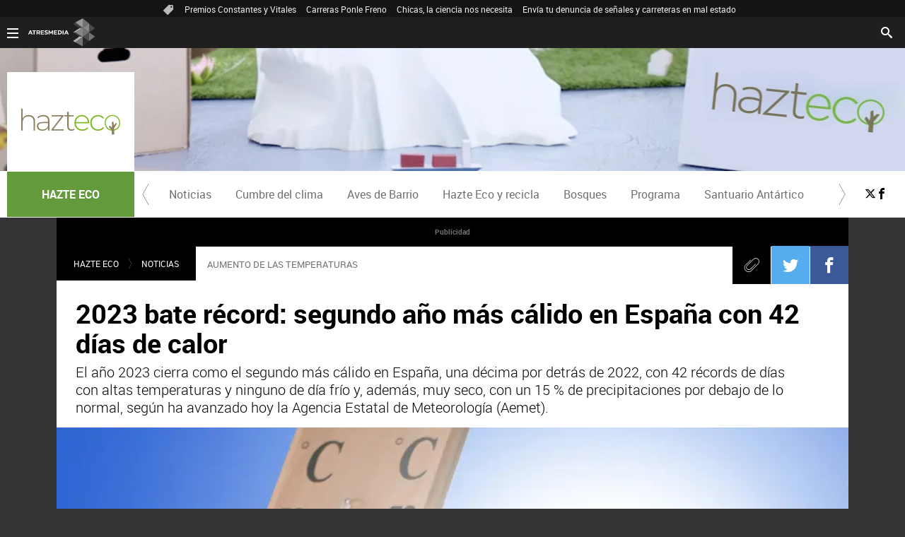

--- FILE ---
content_type: text/html; charset=UTF-8
request_url: https://compromiso.atresmedia.com/hazte-eco/noticias/2023-bate-record-segundo-ano-mas-calido-espana-42-dias-calor_202312206582bc5229f31800018556dc.html
body_size: 17230
content:
<!DOCTYPE html><html lang="es" prefix="og: http://ogp.me/ns#fb: http://ogp.me/ns/fb# article: http://ogp.me/ns/article#"><head><meta charset="UTF-8"/><title>2023 bate récord: segundo año más cálido en España con 42 días de calor | HAZTE ECO</title><meta name="title" content="2023 bate récord: segundo año más cálido en España con 42 días de calor | HAZTE ECO"><meta name="description" content="El año 2023 cierra como el segundo más cálido en España, una décima por detrás de 2022, con 42 récords de días con altas temperaturas y ninguno de día frío y, además, muy seco, con un 15 % de precipitaciones por debajo de lo normal, según ha avanzado hoy la Agencia Estatal de Meteorología (Aemet)."/><link rel="canonical" href="https://compromiso.atresmedia.com/hazte-eco/noticias/2023-bate-record-segundo-ano-mas-calido-espana-42-dias-calor_202312206582bc5229f31800018556dc.html" ><link rel="amphtml" href="https://amp-compromiso.atresmedia.com/hazte-eco/noticias/2023-bate-record-segundo-ano-mas-calido-espana-42-dias-calor_202312206582bc5229f31800018556dc.html"/><meta name="robots" content="index, follow, max-image-preview:large, max-snippet:-1, max-video-preview:-1" /><meta name="DC.date.issued" content="2023-12-20T11:05:06+01:00"/><meta name="date" content="2023-12-20T11:05:06+01:00"/><meta property="article:modified_time" content="2023-12-20T11:05:06+01:00"/><meta property="article:published_time" content="2023-12-20T11:05:06+01:00"/><meta property="article:publisher" content="https://www.facebook.com/hazteeco/" /><meta property="og:type" content="article"/><meta property="og:locale" content="es_ES"/><meta property="og:site_name" content="Compromiso Atresmedia"/><meta property="og:title" content="2023 bate récord: segundo año más cálido en España con 42 días de calor"/><meta property="og:description" content="El año 2023 cierra como el segundo más cálido en España, una décima por detrás de 2022, con 42 récords de días con altas temperaturas y ninguno de día frío y, además, muy seco, con un 15 % de precipitaciones por debajo de lo normal, según ha avanzado hoy la Agencia Estatal de Meteorología (Aemet)."/><meta property="og:url" content="https://compromiso.atresmedia.com/hazte-eco/noticias/2023-bate-record-segundo-ano-mas-calido-espana-42-dias-calor_202312206582bc5229f31800018556dc.html"><meta name="twitter:title" content="2023 bate récord: segundo año más cálido en España con 42 días de calor"/><meta name="twitter:description" content="El año 2023 cierra como el segundo más cálido en España, una décima por detrás de 2022, con 42 récords de días con altas temperaturas y ninguno de día frío y, además, muy seco, con un 15 % de precipitaciones por debajo de lo normal, según ha avanzado hoy la Agencia Estatal de Met"/><meta name="twitter:site" content="HazteEco"><meta property="og:image" content="https://fotografias-compromiso.atresmedia.com/clipping/cmsimages01/2021/11/03/21F4F44C-03BE-4EC7-87A4-033F9D3B7E86/69.jpg?crop=1712,963,x104,y0&width=1280&height=720&optimize=low&format=jpg"/><meta property="og:image:type" content="image/jpeg"/><meta property="og:image:width" content="1280"/><meta property="og:image:height" content="720"/><meta property="og:image:alt" content="Compromiso Atresmedia" /><meta name="twitter:card" content="summary_large_image"/><meta name="twitter:image" content="https://fotografias-compromiso.atresmedia.com/clipping/cmsimages01/2021/11/03/21F4F44C-03BE-4EC7-87A4-033F9D3B7E86/69.jpg?crop=1712,963,x104,y0&width=1280&height=720&optimize=low&format=jpg"/><meta property="article:section" content="Hazte eco"/><meta property="article:tag" content="Calor extremo"/><meta property="article:tag" content="olas de calor"/><meta property="article:tag" content="Hazte Eco"/><meta property="article:tag" content="temperaturas altas"/><meta property="article:tag" content="Sequías"/><meta http-equiv="X-UA-Compatible" content="IE=edge,chrome=1"/><meta name="pageRender" content="Wed Dec 20 11:05:07 CET 2023"/><meta name="viewport" content="width=device-width, initial-scale=1, user-scalable=yes"><link rel="alternate" type="application/rss+xml" title="RSS 2.0" href="https://compromiso.atresmedia.com/rss/744350.xml" /><meta name="serie-programa" content=""/><meta name="tipo-contenido" content="Entretenimiento"/><meta name="autor" content="Hazte Eco"/><meta name="lang" content="es"><meta name="organization" content="Compromiso Atresmedia" /><script type="text/javascript"> setInterval(function() { window.location.reload(); }, 900*1000); </script><meta name="articleId" content="6582bba4f6beb0e4f4e65ae9"/><meta name="theme-color" content="#629a3c">

<!-- Carga de Favicon -->
<link rel="apple-touch-icon" sizes="57x57" href="/public/img/verticales/compromiso_atresmedia/apple-touch-icon-57x57.png">
<link rel="apple-touch-icon" sizes="60x60" href="/public/img/verticales/compromiso_atresmedia/apple-touch-icon-60x60.png">
<link rel="apple-touch-icon" sizes="72x72" href="/public/img/verticales/compromiso_atresmedia/apple-touch-icon-72x72.png">
<link rel="apple-touch-icon" sizes="76x76" href="/public/img/verticales/compromiso_atresmedia/apple-touch-icon-76x76.png">
<link rel="apple-touch-icon" sizes="114x114" href="/public/img/verticales/compromiso_atresmedia/apple-touch-icon-114x114.png">
<link rel="apple-touch-icon" sizes="120x120" href="/public/img/verticales/compromiso_atresmedia/apple-touch-icon-120x120.png">
<link rel="apple-touch-icon" sizes="144x144" href="/public/img/verticales/compromiso_atresmedia/apple-touch-icon-144x144.png">
<link rel="apple-touch-icon" sizes="152x152" href="/public/img/verticales/compromiso_atresmedia/apple-touch-icon-152x152.png">
<link rel="apple-touch-icon" sizes="180x180" href="/public/img/verticales/compromiso_atresmedia/apple-touch-icon-180x180.png">
<link rel="icon" type="image/png" href="/public/img/verticales/compromiso_atresmedia/favicon-32x32.png" sizes="32x32">
<link rel="icon" type="image/png" href="/public/img/verticales/compromiso_atresmedia/android-chrome-192x192.png" sizes="192x192">
<link rel="icon" type="image/png" href="/public/img/verticales/compromiso_atresmedia/favicon-96x96.png" sizes="96x96">
<link rel="icon" type="image/png" href="/public/img/verticales/compromiso_atresmedia/favicon-16x16.png" sizes="16x16">
<link rel="mask-icon" href="/public/img/verticales/compromiso_atresmedia/safari-pinned-tab.svg" color="#5bbad5">
<link rel="shortcut icon" href="/public/img/verticales/compromiso_atresmedia/favicon.ico">
<meta name="msapplication-TileImage" content="/mstile-144x144.png">

<!--TAGS VERIFICADORES-->
<meta name="google-site-verification" content="dfHMbNaDP-zKnX3ZZQzhHTHYAZLeT9mRhNzouOvf7fA" />
<meta name="y_key" content="8f9e10c7bca1e10c" />
<meta name="msvalidate.01" content="DDBC2D36D801A1BEEF59505F4B1610AF" />
<meta name="alexaVerifyID" content="dxokSiRchRiSVONySe4tHAeoWQc" />
<meta property="og:site_name" content="Antena3.com"/>
<meta name="ad-unit" content="32881787/compromiso.atresmedia.com/hazte-eco/noticias"/><meta name="site-name" content="Compromiso Atresmedia"/><meta name="tipo-pagina" content="contenido"/><meta name="error" content="false" /><script type="application/ld+json"> { "@context": "https://schema.org", "@type": "NewsArticle", "mainEntityOfPage": { "@type": "WebPage", "@id": "https://compromiso.atresmedia.com/hazte-eco/noticias/2023-bate-record-segundo-ano-mas-calido-espana-42-dias-calor_202312206582bc5229f31800018556dc.html"}, "url": "https://compromiso.atresmedia.com/hazte-eco/noticias/2023-bate-record-segundo-ano-mas-calido-espana-42-dias-calor_202312206582bc5229f31800018556dc.html", "headline": "2023 bate récord: segundo año más cálido en España con 42 días de calor", "description": "El año 2023 cierra como el segundo más cálido en España, una décima por detrás de 2022, con 42 récords de días con altas temperaturas y ninguno de día frío y, además, muy seco, con un 15 % de precipitaciones por debajo de lo normal, según ha avanzado hoy la Agencia Estatal de Meteorología (Aemet).", "articleBody": "Durante la rueda de prensa para informar del invierno y hacer balance del otoño, el portavoz de la Aemet, Rubén del Campo, se ha referido a 2023 como un ejercicio &quot;extremadamente cálido&quot;. La temperatura media prevista para el cierre del año se prevé que alcance los 15,3 grados, frente a los 15,4 grados de promedio en 2022. Predominio de episodios cálidos En 2023 han predominado &quot;claramente&quot; los episodios cálidos, según Del Campo. Lo esperable en un clima no alterado serían cinco récords de calor y frío respectivamente cada año, ha explicado. De acuerdo a los datos, desde 2017 se han registrado los cuatro años más cálidos en España desde que hay registros. En 2022, el año más caluroso de la serie hasta el momento, la anomalía térmica se situó 1,4 ºC por encima de lo normal y 1,3 ºC en 2023. A nivel de lluvias, las predicciones actualmente disponibles apuntan a que el total de las precipitaciones se quedarán en niveles un 15 % por debajo de lo normal. &quot;Muy probablemente será el año más seco desde 2017&quot;, ha indicado Rubén del Campo. Sequía meteorológica En cuanto al sequía meteorológica que azota al país, las lluvias del otoño han favorecido cierta recuperación de la situación en el oeste y centro de la península. El escenario se ha agravado sin embargo en el este del territorio y sur de Andalucía, de acuerdo a los datos. En su conjunto, la España peninsular se encuentra en sequía meteorológica desde diciembre de 2022 analizando los treinta y seis meses previos. La sequía continúa profunda en las cuencas del nordeste peninsular, muy especialmente en Pirineo oriental (Cataluña), donde se trata de la sequía meteorológica más intensa de la serie histórica. La situación es muy prolongada en las cuencas del tercio sur peninsular. Guadiana, Guadalquivir y sur de Andalucía entraron en sequía de larga duración en la primavera de 2016. &quot;Es la sequía más larga en estas cuencas de la serie histórica&quot;, según Del Campo.", "datePublished": "2023-12-20T11:05:06+01:00", "dateModified": "2023-12-20T11:05:06+01:00", "articleSection":{ "@list":[ "Hazte eco", "Noticias"]}, "keywords": [ "Calor extremo", "olas de calor", "Hazte Eco", "temperaturas altas", "Sequías"], "publisher": { "@id":"https://compromiso.atresmedia.com/#publisher" }, "author": [ { "@type": "Person", "name": "Hazte Eco", "sameAs":[ "HazteEco", "https://www.facebook.com/hazteeco/"] } ], "image": [ { "@type": "ImageObject", "url": "https://fotografias-compromiso.atresmedia.com/clipping/cmsimages01/2021/11/03/21F4F44C-03BE-4EC7-87A4-033F9D3B7E86/96.jpg?crop=1712,963,x104,y0&width=1200&height=675&optimize=low&format=webply", "width": 1200, "height": 675 }, { "@type": "ImageObject", "url": "https://fotografias-compromiso.atresmedia.com/clipping/cmsimages01/2021/11/03/21F4F44C-03BE-4EC7-87A4-033F9D3B7E86/103.jpg?crop=1284,963,x318,y0&width=1200&height=900&optimize=low&format=webply", "width": 1200, "height": 900 }, { "@type": "ImageObject", "url": "https://fotografias-compromiso.atresmedia.com/clipping/cmsimages01/2021/11/03/21F4F44C-03BE-4EC7-87A4-033F9D3B7E86/104.jpg?crop=963,963,x479,y0&width=1200&height=1200&optimize=low&format=webply", "width": 1200, "height": 1200 } ], "speakable":{ "@type":"SpeakableSpecification", "xpath":[ "/html/head/title", "/html/head/meta[@name='description']/@content" ] } } </script><script type="application/ld+json"> { "@context": "http://schema.org", "@type": "BreadcrumbList", "itemListElement": [ { "@type": "ListItem", "position": 1, "name": "Compromiso Atresmedia", "item": "https://compromiso.atresmedia.com/" }, { "@type": "ListItem", "position": 2, "name": "Hazte eco", "item": "https://compromiso.atresmedia.com/hazte-eco/" }, { "@type": "ListItem", "position": 3, "name": "Noticias", "item": "https://compromiso.atresmedia.com/hazte-eco/noticias/" }, { "@type": "ListItem", "position": 4, "name": "2023 bate récord: segundo año más cálido en España con 42 días de calor", "item": "https://compromiso.atresmedia.com/hazte-eco/noticias/2023-bate-record-segundo-ano-mas-calido-espana-42-dias-calor_202312206582bc5229f31800018556dc.html" }] } </script><script type="application/ld+json"> { "@context":"https://schema.org", "@type":"NewsMediaOrganization", "url":"https://compromiso.atresmedia.com/", "@id":"https://compromiso.atresmedia.com/#publisher", "name":"Compromiso Atresmedia", "sameAs":[ "https://www.facebook.com/Compromiso-Atresmedia-609967752529160/", "https://twitter.com/CompromisoAtres"], "logo": { "@type": "ImageObject", "url": "https://compromiso.atresmedia.com/public/img/compromiso_atresmedia-amp.png", "width": 334, "height": 60 } , "foundingLocation": "Madrid, España", "address": { "@type":"PostalAddress", "streetAddress":"Isla Graciosa 13", "addressLocality":"San Sebastián de los Reyes", "addressRegion":"Comunidad de Madrid", "postalCode":"28703", "addressCountry":"España" } ,"parentOrganization":{ "@context":"https://schema.org", "@type":"NewsMediaOrganization", "url":"https://www.antena3.com/", "name":"Antena 3", "alternateName":"Antena 3", "sameAs":[ "https://www.facebook.com/antena3", "https://www.instagram.com/antena3com/", "https://twitter.com/antena3com", "https://www.youtube.com/user/antena3", "https://es.wikipedia.org/wiki/Antena_3"], "ethicsPolicy":"https://www.antena3.com/public/legal/politica-proteccion-datos-privacidad.html", "legalName":"Atresmedia Corporación de Medios de Comunicación, S.A.", "foundingLocation": "Madrid, España", "foundingDate": "1989-12-25", "address": { "@type":"PostalAddress", "streetAddress":"Isla Graciosa 13", "addressLocality":"San Sebastián de los Reyes", "addressRegion":"Comunidad de Madrid", "postalCode":"28703", "addressCountry":"España" }, "logo": { "@type": "ImageObject", "url": "https://www.antena3.com/public/img/antena3-amp.png", "width": 301, "height": 60 } ,"parentOrganization":{ "@context":"https://schema.org", "@type":"NewsMediaOrganization", "url":"https://www.atresmediacorporacion.com/", "name":"Atresmedia", "alternateName":"Atresmedia", "ethicsPolicy":"https://www.atresmediacorporacion.com/public/legal/politica-proteccion-datos-privacidad.html", "legalName":"Atresmedia Corporación de Medios de Comunicación, S.A.", "foundingLocation": "Madrid, España", "foundingDate": "1988-06-07", "address": { "@type":"PostalAddress", "streetAddress":"Isla Graciosa 13", "addressLocality":"San Sebastián de los Reyes", "addressRegion":"Comunidad de Madrid", "postalCode":"28703", "addressCountry":"España" }, "logo": { "@type": "ImageObject", "url": "https://www.atresmedia.com/public/img/atresmedia-amp.png", "width": 125, "height": 60 } } } } </script><script type="application/ld+json">[ { "@context": "https://schema.org/", "@type": "SiteNavigationElement", "url": "https:\/\/compromiso.atresmedia.com\/hazte-eco\/noticias\/", "name": "Noticias" }, { "@context": "https://schema.org/", "@type": "SiteNavigationElement", "url": "https:\/\/compromiso.atresmedia.com\/hazte-eco\/cumbre-clima\/", "name": "Cumbre del clima" }, { "@context": "https://schema.org/", "@type": "SiteNavigationElement", "url": "https:\/\/compromiso.atresmedia.com\/hazte-eco\/aves\/", "name": "Aves de Barrio" }, { "@context": "https://schema.org/", "@type": "SiteNavigationElement", "url": "https:\/\/compromiso.atresmedia.com\/hazte-eco\/reciclaje\/", "name": "Hazte Eco y recicla" }, { "@context": "https://schema.org/", "@type": "SiteNavigationElement", "url": "https:\/\/compromiso.atresmedia.com\/hazte-eco\/bosques\/", "name": "Bosques" }, { "@context": "https://schema.org/", "@type": "SiteNavigationElement", "url": "https:\/\/compromiso.atresmedia.com\/hazte-eco\/programa\/", "name": "Programa" }, { "@context": "https://schema.org/", "@type": "SiteNavigationElement", "url": "https:\/\/compromiso.atresmedia.com\/hazte-eco\/santuario-antartico\/", "name": "Santuario Antártico" }] </script><link rel="stylesheet" href="https://static.antena3.com/css/style2.css"><link rel="stylesheet" href="https://static.antena3.com/css/v_hazte_eco/skin2.css"><script type="text/javascript"> var staticDomain = 'https://static.antena3.com/'; var comunidadDomain = 'https://comunidad.atresmedia.com/'; var jsDomain = 'https://cdnjs.atresmedia.com/atresmedia-js/latest/'; var SITE_SECTION_NAME = 'CompromisoAtresmedia_hazteco'; window.SITE_ID = 128470; window.PAGE_ID = 829366; window.CONTENT_PAGE_ID = '6582bc5229f31800018556dc'; window.URL_HITS_PAGE = 'https://hits-compromiso.atresmedia.com/compromiso//6582bc5229f31800018556dc/2/690053,744332,744350/6582bc5229f31800018556dc/'; </script><script type="text/javascript">
    window.onload = function () {
        (function(){function r(e){if(!window.frames[e]){if(document.body&&document.body.firstChild){var t=document.body;var n=document.createElement("iframe");n.style.display="none";n.name=e;n.title=e;t.insertBefore(n,t.firstChild)}else{setTimeout(function(){r(e)},5)}}}function e(n,a,o,c,d){function e(e,t,n,r){if(typeof n!=="function"){return}if(!window[a]){window[a]=[]}var i=false;if(d){i=d(e,r,n)}if(!i){window[a].push({command:e,version:t,callback:n,parameter:r})}}e.stub=true;e.stubVersion=2;function t(r){if(!window[n]||window[n].stub!==true){return}if(!r.data){return}var i=typeof r.data==="string";var e;try{e=i?JSON.parse(r.data):r.data}catch(t){return}if(e[o]){var a=e[o];window[n](a.command,a.version,function(e,t){var n={};n[c]={returnValue:e,success:t,callId:a.callId};if(r.source){r.source.postMessage(i?JSON.stringify(n):n,"*")}},a.parameter)}}if(typeof window[n]!=="function"){window[n]=e;if(window.addEventListener){window.addEventListener("message",t,false)}else{window.attachEvent("onmessage",t)}}}e("__tcfapi","__tcfapiBuffer","__tcfapiCall","__tcfapiReturn");r("__tcfapiLocator");(function(e,t){var n=document.createElement("link");n.as="script";var r=document.createElement("link");r.as="script";var i=document.createElement("script");i.id="spcloader";i.type="text/javascript";i["defer"]=true;i.charset="utf-8";var a="https://sdk.privacy-center.org/"+e+"/loader.js?target_type=notice&target="+t;if(window.didomiConfig&&window.didomiConfig.user){var o=window.didomiConfig.user;var c=o.country;var d=o.region;if(c){a=a+"&country="+c;if(d){a=a+"&region="+d}}}n.href="https://sdk.privacy-center.org/";r.href="https://sdk.privacy-center.org/";i.src=a;var s=document.getElementsByTagName("script")[0];s.parentNode.insertBefore(i,s)})("829e56eb-a72b-4b64-91c3-1e63c21ebf06","ibzd9Xrq")})();
    };
  </script><!-- DTM  *** new -->
<script src="//assets.adobedtm.com/f3257b54648f/0a102682e791/launch-a7548e537628.min.js" async></script>



  <script>if(window){let w=function(n){window.jQueryCallbacks.push(n)};var i=w;window.jQueryCallbacks=[],window.$=function(n){return typeof n=="function"&&w(n),{ready:w}},window.jQuery=window.$,window.$.ajax=function(...n){w(()=>window.$.ajax(...n))}}
</script>
  
<script type="module" src="https://cdnjs.atresmedia.com/load/webapp/www-entries/main.Bb7-Y4xk8M9YG2yI.js" defer></script>
<script type="module" src="https://cdnjs.atresmedia.com/load/webapp/www-entries/no-site.C8fh56_7Y7Be6u8E.js" defer></script>
  </head><body class="verticales pagina-interior hazte-eco noticias"><div class="content-hot-links"><ul class="hot-links" data-mod="hot-links"><li><span class="icon-ico-tag"></span></li><li><a title="Premios Constantes y Vitales" href="https://compromiso.atresmedia.com/constantes-vitales/premios/2025/">Premios Constantes y Vitales</a></li><li><a title="Carreras Ponle Freno" href="https://compromiso.atresmedia.com/ponlefreno/carreras-ponle-freno/2025/">Carreras Ponle Freno</a></li><li><a title="Chicas, la ciencia nos necesita" href="https://compromiso.atresmedia.com/constantes-vitales/mujeres-cientificas/">Chicas, la ciencia nos necesita</a></li><li><a title="Envía tu denuncia de señales y carreteras en mal estado" href="https://compromiso.atresmedia.com/ponlefreno/campanas/carreteras-senales/envia-denuncia-senal-carretera-mal-estado_202507026864f95829f2a108e97bcea1.html">Envía tu denuncia de señales y carreteras en mal estado</a></li></ul></div>
<div class="sticky-wrap" data-related="header-principal header-verticales" data-position="24"><header class="header-principal header-verticales sticky-element">
    <!-- Animations and background -->
    <div class="background-animated"></div>
    
    <nav class="navbar container row navbar-default" role="navigation">
     
        <div class="navbar-header" itemscope itemtype="https://schema.org/Organization">
            <img loading="lazy" class="logo-atresmedia" src="/public/img/atresmedia-television.svg" alt="Atresmedia" width="100" itemprop="logo">
            <button type="button" class="navbar-toggle collapsed" role="button" aria-expanded="false">
                <span class="sr-only">Desplegar navegación</span>
                <div class="b-menu"><div class="icon"></div></div>
            </button>
                <h1 class="seccion">
                    <a class="navbar-brand" title="Hazte Eco" href="https://compromiso.atresmedia.com/hazte-eco/" itemprop="url">
                        <img loading="lazy" src="/public/img/verticales/hazte_eco/hazte_eco.svg" alt="" itemprop="logo">
                        <span>Hazte Eco</span>
                    </a>
                </h1>
        </div><!-- navbar-header -->
        <div class="box-menu" role="menu">
            <div class="menu">
                 
			    <ul class="nav navbar-nav nav-tertiary">
				    <li class="search">
				         
				    <form class="navbar-form" method="get" action="/buscador-site/index.html">
				        <input id="search" class="input-text" type="text" name="q" value="" placeholder="Buscar..." />
				        <label for="search"><span class="text">Buscar</span><span class="icon-search"></span></label>
				        <input class="search-button" type="submit" value="Buscar" />       
				    </form>
				    </li>
				</ul>
                 
               	<div class="nav navbar-nav channels" role="menubar"> <div class="container row"> <a href="#" class="dropdown-toggle tit" data-toggle="dropdown" aria-expanded="false"> <div class="b-menu"> <div class="icon"></div> </div> <img loading="lazy" id="logo-atresmedia" src="/public/img/grupo-atresmedia.svg" alt="Atresmedia" width="100" /><span class="icon-direction-right"></span> </a> <div class="list-atresmedia" aria-hidden="true" aria-label="submenu"> <h2 role="link">LA RED DE <strong>ATRESMEDIA</strong><span class="icon-direction-left"></span></h2> <div data-mod="channels"> <dl data-mod="tv-radio"> <dt>CANALES TV Y RADIO</dt> <dd><a rel="me" title="Antena 3" href="https://www.antena3.com/" class="antena3" role="menuitem">Antena 3</a></dd> <dd><a rel="me" title="laSexta" href="https://www.lasexta.com/" class="lasexta" role="menuitem">laSexta</a></dd> <dd><a rel="me" title="Neox" href="https://neox.atresmedia.com/" class="neox" role="menuitem">Neox</a></dd> <dd><a rel="me" title="Nova" href="https://nova.atresmedia.com/" class="nova" role="menuitem">Nova</a></dd> <dd><a rel="me" title="Mega" href="https://mega.atresmedia.com/" class="mega" role="menuitem">Mega</a></dd> <dd><a rel="me" title="Atreseries" href="https://atreseries.atresmedia.com/" class="atreseries" role="menuitem">Atreseries</a></dd> <dd><a rel="me" title="Onda Cero" href="https://www.ondacero.es/" class="ondacero" role="menuitem">Onda Cero</a></dd> <dd><a rel="me" title="Europa FM" href="https://www.europafm.com/" class="europafm" role="menuitem">Europa FM</a></dd> <dd><a rel="me" title="Melodía FM" href="https://www.melodia-fm.com/" class="melodiafm" role="menuitem">Melodía FM</a></dd> <dd><a rel="me" title="Atresplayer" href="https://www.atresplayer.com/" class="atresplayer" role="menuitem">Atresplayer</a></dd> <dd><a rel="me" title="Flooxer" href="https://www.flooxer.com/" class="flooxer" role="menuitem">Flooxer</a></dd> </dl> <dl data-mod="verticales"> <dt>VERTICALES</dt> <dd><a rel="me" title="Novamás" href="https://www.antena3.com/novamas/" class="novamas" role="menuitem">Novamás</a></dd> <dd><a rel="me" title="Objetivo tv" href="https://www.antena3.com/objetivotv/" class="objetivo-tv" role="menuitem">Objetivo tv</a></dd> <dd><a rel="me" title="TecnoXplora" href="https://www.lasexta.com/tecnologia-tecnoxplora/" class="tecnoexplora" role="menuitem">TecnoXplora</a></dd> <dd><a rel="me" title="Centímetros Cúblicos" href="https://www.lasexta.com/motor/" class="centimetros-cubicos" role="menuitem">Centímetros Cúblicos</a></dd> <dd><a rel="me" title="Viajestic" href="https://www.lasexta.com/viajestic/" class="viajestic" role="menuitem">Viajestic</a></dd> <dd><a rel="me" title="Neox Kidz" href="https://www.neoxkidz.com/" class="neox-kidz" role="menuitem">Neox Kidz</a></dd> <dd><a rel="me" title="Crea Lectura" href="https://compromiso.atresmedia.com/crea-lectura/" class="crea-lectura" role="menuitem">Crea Lectura</a></dd> <dd><a rel="me" title="Flooxer Now" href="https://www.flooxernow.com/" class="flooxer-now" role="menuitem">Flooxer Now</a></dd> <dd><a rel="me" title="Hablando en Plata" href="https://www.hablandoenplata.es/" class="hablandoenplata" role="menuitem">Hablando en Plata</a></dd> <dd><a rel="me" title="AhoraQuéLeo" href="https://www.lasexta.com/ahoraqueleo/" class="ahoraqueleo" role="menuitem">AhoraQuéLeo</a></dd> <dd><a rel="me" title="AhoraQuéSerie" href="https://www.lasexta.com/series/" class="ahoraqueserie" role="menuitem">AhoraQuéSerie</a></dd> </dl> <dl data-mod="corp"> <dt>CORPORATIVOS Y MÁS</dt> <dd><a rel="me" title="Área Corporativa" href="https://www.atresmedia.com/" class="corporativa" role="menuitem">Área Corporativa</a></dd> <dd><a rel="me" title="Accionistas e Inversores" href="https://www.atresmediacorporacion.com/" class="accionistas" role="menuitem">Accionistas e Inversores</a></dd> <dd><a rel="me" title="Atresmedia Publicidad" href="https://www.atresmediapublicidad.com/" class="a3-publicidad" role="menuitem">Atresmedia Publicidad</a></dd> <dd><a rel="me" title="Ventas Internacionales" href="https://international-sales-atresmedia.com/" class="ventas-internacionales" role="menuitem">Ventas Internacionales</a></dd> <dd><a rel="me" title="Oficina de Prensa" href="https://www.atresmedia.com/prensa/" class="oficina-prensa" role="menuitem">Oficina de Prensa</a></dd> <dd><a rel="me" title="Atresmedia Cine" href="https://cine.atresmedia.com/" class="a3-cine" role="menuitem">Atresmedia Cine</a></dd> <dd><a rel="me" title="Ponle Freno" href="https://compromiso.atresmedia.com/ponlefreno/" class="ponle-freno" role="menuitem">Ponle Freno</a></dd> <dd><a rel="me" title="Fundación Atresmedia" href="https://fundacion.atresmedia.com/" class="fundacion" role="menuitem">Fundación Atresmedia</a></dd> <dd><a rel="me" title="Objetivo Bienestar" href="https://www.atresmedia.com/objetivo-bienestar/" class="objetivo-bienestar" role="menuitem">Objetivo Bienestar</a></dd> <dd><a rel="me" title="Objetivo Bienestar Junior" href="https://www.atresmedia.com/objetivo-bienestar/junior/" class="objetivo-bienestar-j" role="menuitem">Objetivo Bienestar Junior</a></dd> <dd><a rel="me" title="Crea Cultura" href="https://compromiso.atresmedia.com/crea-cultura/" class="crea-cultura" role="menuitem">Crea Cultura</a></dd> <dd><a rel="me" title="Constantes y Vitales" href="https://www.lasexta.com/constantes-vitales/" class="constantes-vitales" role="menuitem">Constantes y Vitales</a></dd> <dd><a rel="me" title="Tolerancia Cero" href="https://compromiso.atresmedia.com/tolerancia-cero/" class="tolerancia-cero" role="menuitem">Tolerancia Cero</a></dd> <dd><a rel="me" title="Hazte Eco" href="https://compromiso.atresmedia.com/hazte-eco/" class="hazte-eco" role="menuitem">Hazte Eco</a></dd> <dd><a rel="me" title="Levanta la Cabeza" href="https://compromiso.atresmedia.com/levanta-la-cabeza/" class="levanta-la-cabeza" role="menuitem">Levanta la Cabeza</a></dd> <dd><a rel="me" title="Atresmedia Xperience" href="https://www.atresmedia.com/xperience-tour/" class="atresmedia-xperience" role="menuitem">Atresmedia Xperience</a></dd></dl></div></div></div></div>
                 
            </div>
        </div> <!-- global-menu -->
    </nav>   
</header></div><main><article class="module-interior" data-mod="atresmedia_module_interior"><section class="container-fluid"><section class="mod-menu-verticales"><section class="container row"><div class="col-xs-12 col-sm-12 col-md-12 col-lg-12"><div class="mod-menu seccion-vertical" aria-label="menú programas"><div class="wrap-seccion-2"><h1 class="seccion"><a class="navbar-brand" title="Hazte Eco" href="https://compromiso.atresmedia.com/hazte-eco/" itemprop="url"><img loading="lazy" src="/public/img/verticales/hazte_eco/hazte_eco.svg" alt="" itemprop="logo"><span>Hazte Eco</span></a></h1></div><div class="menu-carrusel"><a href="#" class="icon-flecha-izq" role="button"></a><a href="#" class="icon-flecha-dcha" role="button"></a><div class="contenedor-menu" role="menubar"><ul><li class="" role="menuitem"><a href="https://compromiso.atresmedia.com/hazte-eco/noticias/" title="Noticias">Noticias</a></li><li class="" role="menuitem"><a href="https://compromiso.atresmedia.com/hazte-eco/cumbre-clima/" target="_blank" title="Cumbre del clima">Cumbre del clima</a></li><li class="" role="menuitem"><a href="https://compromiso.atresmedia.com/hazte-eco/aves/" title="Aves de Barrio">Aves de Barrio</a></li><li class="" role="menuitem"><a href="https://compromiso.atresmedia.com/hazte-eco/reciclaje/" title="Hazte Eco y recicla">Hazte Eco y recicla</a></li><li class="" role="menuitem"><a href="https://compromiso.atresmedia.com/hazte-eco/bosques/" title="Bosques">Bosques</a></li><li class="" role="menuitem"><a href="https://compromiso.atresmedia.com/hazte-eco/programa/" title="Programa">Programa</a></li><li class="" role="menuitem"><a href="https://compromiso.atresmedia.com/hazte-eco/santuario-antartico/" title="Santuario Antártico">Santuario Antártico</a></li></ul></div></div><ul class="menu-share"><li><a rel="author" class="icon-x" href="https://twitter.com/HazteEco" target="_blank" title="Programa en x"></a></li><li><a rel="author" class="icon-facebook" href="https://www.facebook.com/hazteeco/" target="_blank" title="Programa en Facebook"></a></li></ul></div></div></section></section><section class="container row"><div class="col-xs-12 col-sm-12 col-md-12 col-lg-12 interior-12"><aside class="mod-ad-top"><span class="publi-texto">Publicidad</span><div data-mod="ads" data-sizesd="1x1,728x90,980x90,990x90,970x90,970x250,980x250,990x250,728x250,fluid" data-sizesm="1x1,320x100,320x50,320x53,fluid" data-sizest="1x1,728x90,728x250,fluid" data-position="top1" data-lazy="false" ></div></aside><nav class="breadcrumb" role="navigation"><ul data-mod="breadcrumb"><li><a title="Hazte eco" href="https://compromiso.atresmedia.com/hazte-eco/">Hazte eco</a></li><li><a title="Noticias" href="https://compromiso.atresmedia.com/hazte-eco/noticias/">Noticias</a></li></ul></nav><p itemprop="keywords" itemscope="itemscope" itemtype="https://schema.org/Text" class="antetitulo" lang="es">AUMENTO DE LAS TEMPERATURAS</p><header ><div class="tools-rrss"><ul><li><a class="icon-clip" href="#"><span>Clip</span></a></li><li><a class="icon-twitter" href="https://twitter.com/intent/tweet?original_referer=https://compromiso.atresmedia.com/hazte-eco/noticias/2023-bate-record-segundo-ano-mas-calido-espana-42-dias-calor_202312206582bc5229f31800018556dc.html&text=2023%20bate%20r%C3%A9cord%3A%20segundo%20a%C3%B1o%20m%C3%A1s%20c%C3%A1lido%20en%20Espa%C3%B1a%20con%2042%20d%C3%ADas%20de%20calor&url=https://compromiso.atresmedia.com/hazte-eco/noticias/2023-bate-record-segundo-ano-mas-calido-espana-42-dias-calor_202312206582bc5229f31800018556dc.html&via=hazteeco" title="Twitter" target="_blank"><span>Twitter</span></a></li><li><a class="icon-facebook" href="https://www.facebook.com/dialog/share?app_id=312722147353033&href=https://compromiso.atresmedia.com/hazte-eco/noticias/2023-bate-record-segundo-ano-mas-calido-espana-42-dias-calor_202312206582bc5229f31800018556dc.html" title="Facebook" target="_blank"><span>Facebook</span></a></li><li><a class="icon-whatsapp" href="whatsapp://send?text=2023 bate récord: segundo año más cálido en España con 42 días de calor https://compromiso.atresmedia.com/hazte-eco/noticias/2023-bate-record-segundo-ano-mas-calido-espana-42-dias-calor_202312206582bc5229f31800018556dc.html"><span>Whatsapp</span></a></li></ul></div><p itemprop="keywords" itemscope="itemscope" itemtype="https://schema.org/Text" class="antetitulo" lang="es">AUMENTO DE LAS TEMPERATURAS</p><h1 class="title-new">2023 bate récord: segundo año más cálido en España con 42 días de calor</h1><sumary class="entradilla"><p>El año 2023 cierra como el segundo más cálido en España, una décima por detrás de 2022, con 42 récords de días con altas temperaturas y ninguno de día frío y, además, muy seco, con un 15 % de precipitaciones por debajo de lo normal, según ha avanzado hoy la Agencia Estatal de Meteorología (Aemet).</p></sumary><div class="great-element-multimedia"><div class="media big-media"><picture><source media="(max-width:520px)" srcset="https://fotografias-compromiso.atresmedia.com/clipping/cmsimages01/2021/11/03/21F4F44C-03BE-4EC7-87A4-033F9D3B7E86/64.jpg?crop=1716,963,x102,y0&width=360&height=202&optimize=high&format=webply" /><source media="(max-width:1023px)" srcset="https://fotografias-compromiso.atresmedia.com/clipping/cmsimages01/2021/11/03/21F4F44C-03BE-4EC7-87A4-033F9D3B7E86/60.jpg?crop=1712,963,x104,y0&width=640&height=360&optimize=high&format=webply" /><source media="(min-width:1024px)" srcset="https://fotografias-compromiso.atresmedia.com/clipping/cmsimages01/2021/11/03/21F4F44C-03BE-4EC7-87A4-033F9D3B7E86/58.jpg?crop=1698,963,x111,y0&width=1000&height=567&optimize=high&format=webply" /><img loading="lazy" src="https://fotografias-compromiso.atresmedia.com/clipping/cmsimages01/2021/11/03/21F4F44C-03BE-4EC7-87A4-033F9D3B7E86/58.jpg?crop=1698,963,x111,y0&width=1000&height=567&optimize=high&format=webply" alt=""></picture><figcaption>Term&oacute;metro marca altas temperaturas | Pixabay</figcaption></div></div></header><div class="tools-articles"><div class="container row"><ul><li><a class="icon-close" href="#"><span>Close</span></a></li><li><a class="icon-clip" href="#"><span>Clip</span></a></li><li><a class="icon-comments" href="#comments"><span>Comments</span></a></li><li><a class="icon-twitter" href="https://twitter.com/intent/tweet?original_referer=https://compromiso.atresmedia.com/hazte-eco/noticias/2023-bate-record-segundo-ano-mas-calido-espana-42-dias-calor_202312206582bc5229f31800018556dc.html&text=2023%20bate%20r%C3%A9cord%3A%20segundo%20a%C3%B1o%20m%C3%A1s%20c%C3%A1lido%20en%20Espa%C3%B1a%20con%2042%20d%C3%ADas%20de%20calor&url=https://compromiso.atresmedia.com/hazte-eco/noticias/2023-bate-record-segundo-ano-mas-calido-espana-42-dias-calor_202312206582bc5229f31800018556dc.html&via=hazteeco" title="Twitter" target="_blank"><span>Twitter</span></a></li><li><a class="icon-facebook" href="https://www.facebook.com/dialog/share?app_id=312722147353033&href=https://compromiso.atresmedia.com/hazte-eco/noticias/2023-bate-record-segundo-ano-mas-calido-espana-42-dias-calor_202312206582bc5229f31800018556dc.html" title="Facebook" target="_blank"><span>Facebook</span></a></li><li><a class="icon-whatsapp" href="whatsapp://send?text=2023 bate récord: segundo año más cálido en España con 42 días de calor https://compromiso.atresmedia.com/hazte-eco/noticias/2023-bate-record-segundo-ano-mas-calido-espana-42-dias-calor_202312206582bc5229f31800018556dc.html"><span>Whatsapp</span></a></li></ul><div class="navigation-articles"><nav role="navigation"><a class="icon-left-arrow-dk" href="#"></a><a class="icon-right-arrow-dk" href="#"></a></nav></div></div></div></div></section><section class="container row"><div class="col-xs-12 col-sm-12 col-md-8 col-lg-9"><div id="intext" class="articleBody"><p>Durante la rueda de prensa para informar del invierno y hacer balance del otoño, el portavoz de la Aemet, Rubén del Campo, se ha referido a 2023 como un ejercicio "extremadamente cálido". <b>La temperatura media prevista para el cierre del año se prevé que alcance los 15,3 grados, frente a los 15,4 grados de promedio en 2022</b>. Predominio de episodios cálidos En 2023 han predominado "claramente" los episodios cálidos, según Del Campo. <b>Lo esperable en un clima no alterado serían cinco récords de calor y frío respectivamente cada año, ha explicado.</b></p><figure><script type="application/ld+json"> { "@context":"https://schema.org", "@type":"ImageObject", "url":"https://fotografias-compromiso.atresmedia.com/clipping/cmsimages01/2023/12/20/7B1F8756-C30A-4808-A6EF-91E2E8025462/temperaturas-altas_64.jpg?crop=4608,2586,x0,y6&width=360&height=202&optimize=high&format=webply", "uploadDate": "2023-12-20T10:56:31+01:00", "width": "1000", "height": "567"} </script><picture class=""><source media="(max-width:520px)" srcset="https://fotografias-compromiso.atresmedia.com/clipping/cmsimages01/2023/12/20/7B1F8756-C30A-4808-A6EF-91E2E8025462/temperaturas-altas_64.jpg?crop=4608,2586,x0,y6&width=360&height=202&optimize=high&format=webply"><source media="(max-width:1023px)" srcset="https://fotografias-compromiso.atresmedia.com/clipping/cmsimages01/2023/12/20/7B1F8756-C30A-4808-A6EF-91E2E8025462/temperaturas-altas_60.jpg?crop=4608,2592,x0,y0&width=640&height=360&optimize=high&format=webply"><source media="(min-width:1024px)" srcset="https://fotografias-compromiso.atresmedia.com/clipping/cmsimages01/2023/12/20/7B1F8756-C30A-4808-A6EF-91E2E8025462/temperaturas-altas_58.jpg?crop=4571,2592,x24,y0&width=1000&height=567&optimize=high&format=webply"><img loading="lazy" src="https://fotografias-compromiso.atresmedia.com/clipping/cmsimages01/2023/12/20/7B1F8756-C30A-4808-A6EF-91E2E8025462/temperaturas-altas_64.jpg?crop=4608,2586,x0,y6&width=360&height=202&optimize=high&format=webply" alt="Temperaturas altas" width="4608" height="2592"></picture><figcaption> Temperaturas altas | Pexels </figcaption></figure><p>De acuerdo a los datos, desde 2017 <b>se han registrado los cuatro años más cálidos en España desde que hay registros.</b> En 2022, el año más caluroso de la serie hasta el momento, la anomalía térmica se situ<b>ó 1,4 ºC por encima de lo normal y 1,3 ºC en 2023. </b>A nivel de lluvias, las predicciones actualmente disponibles apuntan a que el total de<b> las precipitaciones se quedarán en niveles un 15 % por debajo de lo normal</b>. "Muy probablemente será el año más seco desde 2017", ha indicado Rubén del Campo.</p><h2>Sequía meteorológica</h2><figure><script type="application/ld+json"> { "@context":"https://schema.org", "@type":"ImageObject", "url":"https://fotografias-compromiso.atresmedia.com/clipping/cmsimages01/2023/12/20/0140F2C8-C6C4-4206-B096-E8B1AD86A891/sequia-meteorologica_64.jpg?crop=4416,2478,x0,y419&width=360&height=202&optimize=high&format=webply", "uploadDate": "2023-12-20T10:57:31+01:00", "width": "1000", "height": "567"} </script><picture class=""><source media="(max-width:520px)" srcset="https://fotografias-compromiso.atresmedia.com/clipping/cmsimages01/2023/12/20/0140F2C8-C6C4-4206-B096-E8B1AD86A891/sequia-meteorologica_64.jpg?crop=4416,2478,x0,y419&width=360&height=202&optimize=high&format=webply"><source media="(max-width:1023px)" srcset="https://fotografias-compromiso.atresmedia.com/clipping/cmsimages01/2023/12/20/0140F2C8-C6C4-4206-B096-E8B1AD86A891/sequia-meteorologica_60.jpg?crop=4416,2484,x0,y416&width=640&height=360&optimize=high&format=webply"><source media="(min-width:1024px)" srcset="https://fotografias-compromiso.atresmedia.com/clipping/cmsimages01/2023/12/20/0140F2C8-C6C4-4206-B096-E8B1AD86A891/sequia-meteorologica_58.jpg?crop=4416,2504,x0,y406&width=1000&height=567&optimize=high&format=webply"><img loading="lazy" src="https://fotografias-compromiso.atresmedia.com/clipping/cmsimages01/2023/12/20/0140F2C8-C6C4-4206-B096-E8B1AD86A891/sequia-meteorologica_64.jpg?crop=4416,2478,x0,y419&width=360&height=202&optimize=high&format=webply" alt="Sequía meteorológica" width="4416" height="3312"></picture><figcaption> Sequía meteorológica | Pexels </figcaption></figure><p>En cuanto al sequía meteorológica que azota al país, <b>las lluvias del otoño han favorecido cierta recuperación de la situación en el oeste y centro de la península</b>. El escenario se ha agravado sin embargo en el este del territorio y sur de Andalucía, de acuerdo a los datos. En su conjunto,<b> la España peninsular se encuentra en sequía meteorológica desde diciembre de 2022 </b>analizando los treinta y seis meses previos. La sequía continúa profunda en las cuencas del nordeste peninsular, muy especialmente en Pirineo oriental (Cataluña), donde se trata de la sequía meteorológica más intensa de la serie histórica. La situación es muy prolongada en las cuencas del tercio sur peninsular. Guadiana, Guadalquivir y sur de Andalucía entraron en sequía de larga duración en la primavera de 2016. "Es la sequía más larga en estas cuencas de la serie histórica", según Del Campo.</p></div><div class="tools-rrss"><ul><li><a class="icon-clip" href="#"><span>Clip</span></a></li><li><a class="icon-twitter" href="https://twitter.com/intent/tweet?original_referer=https://compromiso.atresmedia.com/hazte-eco/noticias/2023-bate-record-segundo-ano-mas-calido-espana-42-dias-calor_202312206582bc5229f31800018556dc.html&text=2023%20bate%20r%C3%A9cord%3A%20segundo%20a%C3%B1o%20m%C3%A1s%20c%C3%A1lido%20en%20Espa%C3%B1a%20con%2042%20d%C3%ADas%20de%20calor&url=https://compromiso.atresmedia.com/hazte-eco/noticias/2023-bate-record-segundo-ano-mas-calido-espana-42-dias-calor_202312206582bc5229f31800018556dc.html&via=hazteeco" title="Twitter" target="_blank"><span>Twitter</span></a></li><li><a class="icon-facebook" href="https://www.facebook.com/dialog/share?app_id=312722147353033&href=https://compromiso.atresmedia.com/hazte-eco/noticias/2023-bate-record-segundo-ano-mas-calido-espana-42-dias-calor_202312206582bc5229f31800018556dc.html" title="Facebook" target="_blank"><span>Facebook</span></a></li><li><a class="icon-whatsapp" href="whatsapp://send?text=2023 bate récord: segundo año más cálido en España con 42 días de calor https://compromiso.atresmedia.com/hazte-eco/noticias/2023-bate-record-segundo-ano-mas-calido-espana-42-dias-calor_202312206582bc5229f31800018556dc.html"><span>Whatsapp</span></a></li></ul></div><aside class="mod-ad-middle"><span class="publi-texto">Publicidad</span><div data-mod="ads" data-sizesd="1x1, 728x90, 728x250, fluid" data-position="middle1" data-lazy="false"></div><div data-mod="ads" data-sizesm="1x1, 320x100, 320x50, 320x53, fluid" data-sizest="1x1, 728x90, 728x250, fluid" data-position="middle2" data-lazy="false"></div></aside><div class="firma-autor"><div class="autor-foto"><img loading="lazy" src="https://fotografias-compromiso.atresmedia.com/clipping/cmsimages01/2018/06/01/5FC023E8-6661-4137-96EE-7467CE99F968/66.jpg?crop=644,644,x223,y0&width=150&height=150&optimize=high&format=webply" srcset="https://fotografias-compromiso.atresmedia.com/clipping/cmsimages01/2018/06/01/5FC023E8-6661-4137-96EE-7467CE99F968/66.jpg?crop=644,644,x223,y0&width=150&height=150&optimize=high&format=webply" alt="" title=""></div><div class="autor-autor"> Hazte Eco </div><div class="autor-rrss"><a title="Twitter" href="HazteEco"target="_blank"rel="noopener noreferrer"><img loading="lazy" class="rrss" src="/public/img/rrss/icon-twitter.svg"></a></div><div class="autor-fecha"> &nbsp; Madrid&nbsp;|&nbsp;20/12/2023 </div></div><div class="related-tags"><h3>Tags relacionados</h3><ul class="listado-categorias"><li><a href="/temas/calor_extremo-1" title="Calor extremo">Calor extremo</a></li><li><a href="/temas/olas_de_calor-1" title="olas de calor">olas de calor</a></li><li><a href="/temas/hazte_eco-1" title="Hazte Eco">Hazte Eco</a></li><li><a href="/temas/temperaturas_altas-1" title="temperaturas altas">temperaturas altas</a></li><li><a href="/temas/sequias-1" title="Sequías">Sequías</a></li></ul></div></div><div class="col-xs-12 col-sm-12 col-md-4 col-lg-3"><aside class="mod-roba"><div data-mod="ads" data-sizesd="1x1, 300x250, 300x300, 300x600, fluid" data-position="roba1" data-lazy="false"></div></aside><section class="modulo-123"><div class="title-123"><h2 class="name">Los mas vistos</h2></div><div class="lista-numero"><ul class="top-recomendado"><li class="bloque series"><a title="¿Por qué las alas de los búhos no hacen ruido al volar?" href="https://www.atresmedia.com/hazte-eco/actualidad/que-alas-buhos-hacen-ruido-volar_2024012965b2daf9b8340700013c0837.html"><div class="cifra"><p>1</p></div><div class="description"><h3></h3><p>¿Por qué las alas de los búhos no hacen ruido al volar?</p></div></a></li><li class="bloque series"><a title="Los 10 lugares más contaminados del planeta Tierra" href="https://www.atresmedia.com/hazte-eco/actualidad/lugares-mas-contaminados-planeta-tierra_201512285943dd4f0cf26e79abb20561.html"><div class="cifra"><p>2</p></div><div class="description"><h3></h3><p>Los 10 lugares más contaminados del planeta Tierra</p></div></a></li><li class="bloque series"><a title="¿Comemos los plásticos y los contaminantes que comen los peces? " href="https://www.atresmedia.com/hazte-eco/actualidad/comemos-plasticos-contaminantes-que-comen-peces_2024011665a6dcfd872b820001a82149.html"><div class="cifra"><p>3</p></div><div class="description"><h3></h3><p>¿Comemos los plásticos y los contaminantes que comen los peces? </p></div></a></li></ul></div></section></div></section><section class="container row"><div class="col-xs-12 col-sm-12 col-md-12 col-lg-12 interior-12"><!-- Módulo ligatus -->
<div class="mod-ligatus">
	<h1></h1>
	<!-- Inicio código ligatus ( este site no tiene ligatus descomentar y pedir el codigo si se requiere )
          <div id="lig_antena3_ponlefreno_smartbox"></div>
		<script type="text/javascript" src="http://i.ligatus.com/angular_front/tags/es/antena3_noticias/tags/angular-tag_test.js"></script>
	<!-- Fin código ligatus -->
</div>
<!-- /Módulo ligatus --></div></section></section></article><section class="container row">
	<div class="col-xs-12 col-sm-12 col-md-12 col-lg-12">
	<div class="mod-prefooter">
	    <input type="checkbox" name="menu-listado-categorias" id="menu-listado-categorias">
	    <h4 class="titulo-prefooter"><a href="/temas/">Categorías</a></h4>
	    <label for="menu-listado-categorias">
	        <span class="abrir-categorias">Abrir</span>
	        <span class="cerrar-categorias">Cerrar</span>
	    </label>
	    <ul class="listado-categorias" data-mod="tags-prefooter">
			<li>
				<a href="https://compromiso.atresmedia.com/hazte-eco/cumbre-clima/" title="Cumbre del Clima">
					Cumbre del Clima
				</a>

			</li>
			<li>
				<a href="https://compromiso.atresmedia.com/hazte-eco/programa/" title="Programa Hazte Eco">
					Programa Hazte Eco
				</a>

			</li>
			<li>
				<a href="https://compromiso.atresmedia.com/hazte-eco/noticias/" title="Noticias">
					Noticias
				</a>

			</li>
			<li>
				<a href="https://compromiso.atresmedia.com/hazte-eco/consejos/" title="Consejos">
					Consejos
				</a>

			</li>
		</ul>
	</div>
	</div>
</section></main><aside class="mod-ad-top-2"><span class="publi-texto">Publicidad</span><div data-mod="ads" data-sizesd="1x1, 728x90, 980x90, 990x90, 970x90, 970x250, 980x250, 990x250, 728x250, fluid" data-sizesm="1x1, 320x100, 320x50, 320x53, fluid" data-sizest="1x1, 728x90, 728x250, fluid" data-position="top2" data-lazy="false"></div></aside><footer class="footer">
    <section class="container-fluid">
        <div class="container row">
            <div class="col-xs-12 col-sm-12 col-md-12 col-lg-12" data-mod="channels-footer">
                <div class="logo-footer"><a rel="me" title="ATRESMEDIA" href="https://www.atresmedia.com/" target="_blank">Atresmedia</a></div>
                <ul class="listado-footer" data-mod="channel-list">
                    <li><a rel="me" title="Antena 3 Televisión" href="https://www.antena3.com/" class="antena3">Antena 3</a></li>
                    <li><a rel="me" title="laSexta" href="https://www.lasexta.com/" class="lasexta">laSexta</a></li>
                    <li><a rel="me" title="Neox" href="https://neox.atresmedia.com/" class="neox">Neox</a></li>
                    <li><a rel="me" title="Nova" href="https://nova.atresmedia.com/" class="nova">Nova</a></li>
                    <li><a rel="me" title="Mega" href="https://mega.atresmedia.com/" class="mega">Mega</a></li>
                    <li><a rel="me" title="Atreseries" href="https://atreseries.atresmedia.com/" class="atreseries">Atreseries</a></li>
                    <li><a rel="me" title="Onda Cero" href="https://www.ondacero.es/" class="ondacero">Onda Cero</a></li>
                    <li><a rel="me" title="Europa FM" href="https://www.europafm.com/" class="europafm">Europa FM</a></li>
                    <li><a rel="me" title="Melodía FM" href="https://www.melodia-fm.com/" class="melodiafm">Melodía FM</a></li>
                    <li><a rel="me" title="Atresplayer" href="https://www.atresplayer.com/" class="atresplayer">Atresplayer</a></li>
                    <li><a rel="me" title="Flooxer" href="https://www.atresplayer.com/flooxer/" class="flooxer">Flooxer</a></li>
                </ul>
            </div>
        </div>
    </section>
    <section class="container-fluid">
        <div class="container row">
            <span><img loading="lazy" src="https://www.atresmedia.com/imgs/atresmedialogo.png" alt="Atresmedia Corporación de Medios de Comunicación SA" style="width:0; height:0;"></span>
            <p style="position: absolute; left: -1000px;">Atresmedia Corporación de Medios de Comunicación SA</p>
            <div class="col-xs-12 col-sm-12 col-md-12 col-lg-12">
                <p>© Atresmedia Corporación de Medios de Comunicación, S.A - A. Isla Graciosa 13, 28703, S.S. de los Reyes, Madrid. Reservados todos los derechos</p>
                <ul class="listado-legal" data-mod="legal-list">
                    <li><a rel="nofollow" title="Aviso Legal" href="https://statics.atresmedia.com/sites/assets/legal/legal.html" target="_blank">Aviso legal</a></li>
                    <li><a rel="nofollow" title="Política de privacidad" href="https://statics.atresmedia.com/sites/assets/legal/proteccion.html" target="_blank">Política de privacidad</a></li>
                    <li><a rel="nofollow" title="Política de cookies" href="https://statics.atresmedia.com/sites/assets/legal/politica-de-cookies.html" target="_blank">Política de cookies</a></li>
                    <li><a rel="nofollow" title="Cond. de participación" href="https://statics.atresmedia.com/sites/assets/legal/bases-concursos.html" target="_blank">Cond. de participación</a></li>
                    <li><a rel="nofollow" title="Configuración de privacidad" href="javascript:Didomi.preferences.show()">Configuración de privacidad</a></li>
                    <li><a rel="nofollow" title="Accesibilidad" href="https://statics.atresmedia.com/accesibilidad/assets/Atresmedia_Atresmedia.com_DACC_Provisional.html" target="_blank">Accesibilidad</a></li>
                </ul>
            </div>
        </div>
    </section>
</footer>
<div class="mod-cookies">
    <a title="Cerrar ventana" class="btn-cerrar" href="#"></a>
    <p class="texto">Utilizamos cookies propias y de terceros para mejorar, recoger datos estadísticos y mostrarle publicidad relevante. Si continúa navegando, está aceptando su uso. Puede obtener más información o cambiar la configuración en <a class="politica_cookies" href="https://www.antena3.com/static/html/legal/politica_cookies_atresmedia.pdf" target="_blank">política de cookies.</a></p>
</div></body></html>

--- FILE ---
content_type: application/x-javascript;charset=utf-8
request_url: https://smetrics.atresmedia.com/id?d_visid_ver=5.5.0&d_fieldgroup=A&mcorgid=09DCC8AD54D410FF0A4C98A6%40AdobeOrg&mid=43974559861104753143393485770978677167&ts=1768890547954
body_size: -37
content:
{"mid":"43974559861104753143393485770978677167"}